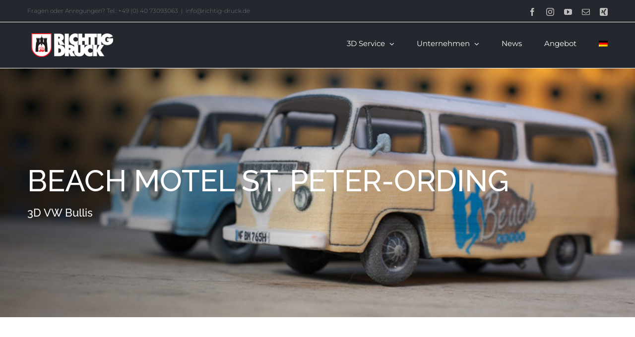

--- FILE ---
content_type: text/html; charset=UTF-8
request_url: https://richtig-druck.de/portfolio/beachmotel-stpeterording/
body_size: 15471
content:

<!DOCTYPE html>
<html class="avada-html-layout-wide avada-html-header-position-top" lang="de-DE" prefix="og: http://ogp.me/ns# fb: http://ogp.me/ns/fb#">
<head>
	<meta http-equiv="X-UA-Compatible" content="IE=edge" />
	<meta http-equiv="Content-Type" content="text/html; charset=utf-8"/>
	<meta name="viewport" content="width=device-width, initial-scale=1" />
	<meta name='robots' content='index, follow, max-image-preview:large, max-snippet:-1, max-video-preview:-1' />
<link rel="alternate" hreflang="de" href="https://richtig-druck.de/portfolio/beachmotel-stpeterording/" />
<link rel="alternate" hreflang="x-default" href="https://richtig-druck.de/portfolio/beachmotel-stpeterording/" />

	<!-- This site is optimized with the Yoast SEO plugin v19.9 - https://yoast.com/wordpress/plugins/seo/ -->
	<title>Beach Motel St. Peter-Ording - 3D Druck Hamburg - Richtig Druck</title>
	<meta name="description" content="Dein VW Bully auf Händen tragen.Genau das wollte das Beach Motel St. Peter-Ording. Alle Mitarbeiter als 3D-Figur und dann die 3D-Bullys gescannt &amp; gedruckt." />
	<link rel="canonical" href="https://richtig-druck.de/portfolio/beachmotel-stpeterording/" />
	<meta property="og:locale" content="de_DE" />
	<meta property="og:type" content="article" />
	<meta property="og:title" content="Beach Motel St. Peter-Ording - 3D Druck Hamburg - Richtig Druck" />
	<meta property="og:description" content="Dein VW Bully auf Händen tragen.Genau das wollte das Beach Motel St. Peter-Ording. Alle Mitarbeiter als 3D-Figur und dann die 3D-Bullys gescannt &amp; gedruckt." />
	<meta property="og:url" content="https://richtig-druck.de/portfolio/beachmotel-stpeterording/" />
	<meta property="og:site_name" content="3D Druck Hamburg - Richtig Druck" />
	<meta property="article:modified_time" content="2016-11-09T17:19:29+00:00" />
	<meta property="og:image" content="https://richtig-druck.de/wp-content/uploads/2016/06/BM1.jpg" />
	<meta property="og:image:width" content="800" />
	<meta property="og:image:height" content="541" />
	<meta property="og:image:type" content="image/jpeg" />
	<meta name="twitter:card" content="summary_large_image" />
	<script type="application/ld+json" class="yoast-schema-graph">{"@context":"https://schema.org","@graph":[{"@type":"WebPage","@id":"https://richtig-druck.de/portfolio/beachmotel-stpeterording/","url":"https://richtig-druck.de/portfolio/beachmotel-stpeterording/","name":"Beach Motel St. Peter-Ording - 3D Druck Hamburg - Richtig Druck","isPartOf":{"@id":"https://richtig-druck.de/#website"},"primaryImageOfPage":{"@id":"https://richtig-druck.de/portfolio/beachmotel-stpeterording/#primaryimage"},"image":{"@id":"https://richtig-druck.de/portfolio/beachmotel-stpeterording/#primaryimage"},"thumbnailUrl":"https://richtig-druck.de/wp-content/uploads/2016/06/BM1.jpg","datePublished":"2015-02-13T11:39:15+00:00","dateModified":"2016-11-09T17:19:29+00:00","description":"Dein VW Bully auf Händen tragen.Genau das wollte das Beach Motel St. Peter-Ording. Alle Mitarbeiter als 3D-Figur und dann die 3D-Bullys gescannt & gedruckt.","breadcrumb":{"@id":"https://richtig-druck.de/portfolio/beachmotel-stpeterording/#breadcrumb"},"inLanguage":"de","potentialAction":[{"@type":"ReadAction","target":["https://richtig-druck.de/portfolio/beachmotel-stpeterording/"]}]},{"@type":"ImageObject","inLanguage":"de","@id":"https://richtig-druck.de/portfolio/beachmotel-stpeterording/#primaryimage","url":"https://richtig-druck.de/wp-content/uploads/2016/06/BM1.jpg","contentUrl":"https://richtig-druck.de/wp-content/uploads/2016/06/BM1.jpg","width":800,"height":541,"caption":"Beach Motel St. Peter-Ording"},{"@type":"BreadcrumbList","@id":"https://richtig-druck.de/portfolio/beachmotel-stpeterording/#breadcrumb","itemListElement":[{"@type":"ListItem","position":1,"name":"Startseite","item":"https://richtig-druck.de/"},{"@type":"ListItem","position":2,"name":"Portfolio","item":"https://richtig-druck.de/portfolio/"},{"@type":"ListItem","position":3,"name":"Beach Motel St. Peter-Ording"}]},{"@type":"WebSite","@id":"https://richtig-druck.de/#website","url":"https://richtig-druck.de/","name":"3D Druck Hamburg - Richtig Druck","description":"3D Experten aus Hamburg","potentialAction":[{"@type":"SearchAction","target":{"@type":"EntryPoint","urlTemplate":"https://richtig-druck.de/?s={search_term_string}"},"query-input":"required name=search_term_string"}],"inLanguage":"de"}]}</script>
	<!-- / Yoast SEO plugin. -->


<link rel="alternate" type="application/rss+xml" title="3D Druck Hamburg - Richtig Druck &raquo; Feed" href="https://richtig-druck.de/feed/" />
<link rel="alternate" type="application/rss+xml" title="3D Druck Hamburg - Richtig Druck &raquo; Kommentar-Feed" href="https://richtig-druck.de/comments/feed/" />
		
		
		
				<link rel="alternate" type="application/rss+xml" title="3D Druck Hamburg - Richtig Druck &raquo; Beach Motel St. Peter-Ording-Kommentar-Feed" href="https://richtig-druck.de/portfolio/beachmotel-stpeterording/feed/" />

		<meta property="og:title" content="Beach Motel St. Peter-Ording"/>
		<meta property="og:type" content="article"/>
		<meta property="og:url" content="https://richtig-druck.de/portfolio/beachmotel-stpeterording/"/>
		<meta property="og:site_name" content="3D Druck Hamburg - Richtig Druck"/>
		<meta property="og:description" content="Dein Bully auf Händen tragen. Genau das wollte das Beach Motel aus Sankt Peter Ording.
Nachdem wir die komplette Crew eingescannt und 3D gedruckt haben, wollten wir noch einen Schritt weitergehen und den Moteleigenen Beachbully Einscannen und 3D drucken. Nach einigen Tagen war das 3D Model fertig und kann nun in der Glasvitrine an der"/>

									<meta property="og:image" content="https://richtig-druck.de/wp-content/uploads/2016/06/BM1.jpg"/>
							<script type="text/javascript">
window._wpemojiSettings = {"baseUrl":"https:\/\/s.w.org\/images\/core\/emoji\/14.0.0\/72x72\/","ext":".png","svgUrl":"https:\/\/s.w.org\/images\/core\/emoji\/14.0.0\/svg\/","svgExt":".svg","source":{"concatemoji":"https:\/\/richtig-druck.de\/wp-includes\/js\/wp-emoji-release.min.js?ver=6.1.9"}};
/*! This file is auto-generated */
!function(e,a,t){var n,r,o,i=a.createElement("canvas"),p=i.getContext&&i.getContext("2d");function s(e,t){var a=String.fromCharCode,e=(p.clearRect(0,0,i.width,i.height),p.fillText(a.apply(this,e),0,0),i.toDataURL());return p.clearRect(0,0,i.width,i.height),p.fillText(a.apply(this,t),0,0),e===i.toDataURL()}function c(e){var t=a.createElement("script");t.src=e,t.defer=t.type="text/javascript",a.getElementsByTagName("head")[0].appendChild(t)}for(o=Array("flag","emoji"),t.supports={everything:!0,everythingExceptFlag:!0},r=0;r<o.length;r++)t.supports[o[r]]=function(e){if(p&&p.fillText)switch(p.textBaseline="top",p.font="600 32px Arial",e){case"flag":return s([127987,65039,8205,9895,65039],[127987,65039,8203,9895,65039])?!1:!s([55356,56826,55356,56819],[55356,56826,8203,55356,56819])&&!s([55356,57332,56128,56423,56128,56418,56128,56421,56128,56430,56128,56423,56128,56447],[55356,57332,8203,56128,56423,8203,56128,56418,8203,56128,56421,8203,56128,56430,8203,56128,56423,8203,56128,56447]);case"emoji":return!s([129777,127995,8205,129778,127999],[129777,127995,8203,129778,127999])}return!1}(o[r]),t.supports.everything=t.supports.everything&&t.supports[o[r]],"flag"!==o[r]&&(t.supports.everythingExceptFlag=t.supports.everythingExceptFlag&&t.supports[o[r]]);t.supports.everythingExceptFlag=t.supports.everythingExceptFlag&&!t.supports.flag,t.DOMReady=!1,t.readyCallback=function(){t.DOMReady=!0},t.supports.everything||(n=function(){t.readyCallback()},a.addEventListener?(a.addEventListener("DOMContentLoaded",n,!1),e.addEventListener("load",n,!1)):(e.attachEvent("onload",n),a.attachEvent("onreadystatechange",function(){"complete"===a.readyState&&t.readyCallback()})),(e=t.source||{}).concatemoji?c(e.concatemoji):e.wpemoji&&e.twemoji&&(c(e.twemoji),c(e.wpemoji)))}(window,document,window._wpemojiSettings);
</script>
<style type="text/css">
img.wp-smiley,
img.emoji {
	display: inline !important;
	border: none !important;
	box-shadow: none !important;
	height: 1em !important;
	width: 1em !important;
	margin: 0 0.07em !important;
	vertical-align: -0.1em !important;
	background: none !important;
	padding: 0 !important;
}
</style>
	<link rel='stylesheet' id='classic-theme-styles-css' href='https://richtig-druck.de/wp-includes/css/classic-themes.min.css?ver=1' type='text/css' media='all' />
<style id='global-styles-inline-css' type='text/css'>
body{--wp--preset--color--black: #000000;--wp--preset--color--cyan-bluish-gray: #abb8c3;--wp--preset--color--white: #ffffff;--wp--preset--color--pale-pink: #f78da7;--wp--preset--color--vivid-red: #cf2e2e;--wp--preset--color--luminous-vivid-orange: #ff6900;--wp--preset--color--luminous-vivid-amber: #fcb900;--wp--preset--color--light-green-cyan: #7bdcb5;--wp--preset--color--vivid-green-cyan: #00d084;--wp--preset--color--pale-cyan-blue: #8ed1fc;--wp--preset--color--vivid-cyan-blue: #0693e3;--wp--preset--color--vivid-purple: #9b51e0;--wp--preset--gradient--vivid-cyan-blue-to-vivid-purple: linear-gradient(135deg,rgba(6,147,227,1) 0%,rgb(155,81,224) 100%);--wp--preset--gradient--light-green-cyan-to-vivid-green-cyan: linear-gradient(135deg,rgb(122,220,180) 0%,rgb(0,208,130) 100%);--wp--preset--gradient--luminous-vivid-amber-to-luminous-vivid-orange: linear-gradient(135deg,rgba(252,185,0,1) 0%,rgba(255,105,0,1) 100%);--wp--preset--gradient--luminous-vivid-orange-to-vivid-red: linear-gradient(135deg,rgba(255,105,0,1) 0%,rgb(207,46,46) 100%);--wp--preset--gradient--very-light-gray-to-cyan-bluish-gray: linear-gradient(135deg,rgb(238,238,238) 0%,rgb(169,184,195) 100%);--wp--preset--gradient--cool-to-warm-spectrum: linear-gradient(135deg,rgb(74,234,220) 0%,rgb(151,120,209) 20%,rgb(207,42,186) 40%,rgb(238,44,130) 60%,rgb(251,105,98) 80%,rgb(254,248,76) 100%);--wp--preset--gradient--blush-light-purple: linear-gradient(135deg,rgb(255,206,236) 0%,rgb(152,150,240) 100%);--wp--preset--gradient--blush-bordeaux: linear-gradient(135deg,rgb(254,205,165) 0%,rgb(254,45,45) 50%,rgb(107,0,62) 100%);--wp--preset--gradient--luminous-dusk: linear-gradient(135deg,rgb(255,203,112) 0%,rgb(199,81,192) 50%,rgb(65,88,208) 100%);--wp--preset--gradient--pale-ocean: linear-gradient(135deg,rgb(255,245,203) 0%,rgb(182,227,212) 50%,rgb(51,167,181) 100%);--wp--preset--gradient--electric-grass: linear-gradient(135deg,rgb(202,248,128) 0%,rgb(113,206,126) 100%);--wp--preset--gradient--midnight: linear-gradient(135deg,rgb(2,3,129) 0%,rgb(40,116,252) 100%);--wp--preset--duotone--dark-grayscale: url('#wp-duotone-dark-grayscale');--wp--preset--duotone--grayscale: url('#wp-duotone-grayscale');--wp--preset--duotone--purple-yellow: url('#wp-duotone-purple-yellow');--wp--preset--duotone--blue-red: url('#wp-duotone-blue-red');--wp--preset--duotone--midnight: url('#wp-duotone-midnight');--wp--preset--duotone--magenta-yellow: url('#wp-duotone-magenta-yellow');--wp--preset--duotone--purple-green: url('#wp-duotone-purple-green');--wp--preset--duotone--blue-orange: url('#wp-duotone-blue-orange');--wp--preset--font-size--small: 11.25px;--wp--preset--font-size--medium: 20px;--wp--preset--font-size--large: 22.5px;--wp--preset--font-size--x-large: 42px;--wp--preset--font-size--normal: 15px;--wp--preset--font-size--xlarge: 30px;--wp--preset--font-size--huge: 45px;--wp--preset--spacing--20: 0.44rem;--wp--preset--spacing--30: 0.67rem;--wp--preset--spacing--40: 1rem;--wp--preset--spacing--50: 1.5rem;--wp--preset--spacing--60: 2.25rem;--wp--preset--spacing--70: 3.38rem;--wp--preset--spacing--80: 5.06rem;}:where(.is-layout-flex){gap: 0.5em;}body .is-layout-flow > .alignleft{float: left;margin-inline-start: 0;margin-inline-end: 2em;}body .is-layout-flow > .alignright{float: right;margin-inline-start: 2em;margin-inline-end: 0;}body .is-layout-flow > .aligncenter{margin-left: auto !important;margin-right: auto !important;}body .is-layout-constrained > .alignleft{float: left;margin-inline-start: 0;margin-inline-end: 2em;}body .is-layout-constrained > .alignright{float: right;margin-inline-start: 2em;margin-inline-end: 0;}body .is-layout-constrained > .aligncenter{margin-left: auto !important;margin-right: auto !important;}body .is-layout-constrained > :where(:not(.alignleft):not(.alignright):not(.alignfull)){max-width: var(--wp--style--global--content-size);margin-left: auto !important;margin-right: auto !important;}body .is-layout-constrained > .alignwide{max-width: var(--wp--style--global--wide-size);}body .is-layout-flex{display: flex;}body .is-layout-flex{flex-wrap: wrap;align-items: center;}body .is-layout-flex > *{margin: 0;}:where(.wp-block-columns.is-layout-flex){gap: 2em;}.has-black-color{color: var(--wp--preset--color--black) !important;}.has-cyan-bluish-gray-color{color: var(--wp--preset--color--cyan-bluish-gray) !important;}.has-white-color{color: var(--wp--preset--color--white) !important;}.has-pale-pink-color{color: var(--wp--preset--color--pale-pink) !important;}.has-vivid-red-color{color: var(--wp--preset--color--vivid-red) !important;}.has-luminous-vivid-orange-color{color: var(--wp--preset--color--luminous-vivid-orange) !important;}.has-luminous-vivid-amber-color{color: var(--wp--preset--color--luminous-vivid-amber) !important;}.has-light-green-cyan-color{color: var(--wp--preset--color--light-green-cyan) !important;}.has-vivid-green-cyan-color{color: var(--wp--preset--color--vivid-green-cyan) !important;}.has-pale-cyan-blue-color{color: var(--wp--preset--color--pale-cyan-blue) !important;}.has-vivid-cyan-blue-color{color: var(--wp--preset--color--vivid-cyan-blue) !important;}.has-vivid-purple-color{color: var(--wp--preset--color--vivid-purple) !important;}.has-black-background-color{background-color: var(--wp--preset--color--black) !important;}.has-cyan-bluish-gray-background-color{background-color: var(--wp--preset--color--cyan-bluish-gray) !important;}.has-white-background-color{background-color: var(--wp--preset--color--white) !important;}.has-pale-pink-background-color{background-color: var(--wp--preset--color--pale-pink) !important;}.has-vivid-red-background-color{background-color: var(--wp--preset--color--vivid-red) !important;}.has-luminous-vivid-orange-background-color{background-color: var(--wp--preset--color--luminous-vivid-orange) !important;}.has-luminous-vivid-amber-background-color{background-color: var(--wp--preset--color--luminous-vivid-amber) !important;}.has-light-green-cyan-background-color{background-color: var(--wp--preset--color--light-green-cyan) !important;}.has-vivid-green-cyan-background-color{background-color: var(--wp--preset--color--vivid-green-cyan) !important;}.has-pale-cyan-blue-background-color{background-color: var(--wp--preset--color--pale-cyan-blue) !important;}.has-vivid-cyan-blue-background-color{background-color: var(--wp--preset--color--vivid-cyan-blue) !important;}.has-vivid-purple-background-color{background-color: var(--wp--preset--color--vivid-purple) !important;}.has-black-border-color{border-color: var(--wp--preset--color--black) !important;}.has-cyan-bluish-gray-border-color{border-color: var(--wp--preset--color--cyan-bluish-gray) !important;}.has-white-border-color{border-color: var(--wp--preset--color--white) !important;}.has-pale-pink-border-color{border-color: var(--wp--preset--color--pale-pink) !important;}.has-vivid-red-border-color{border-color: var(--wp--preset--color--vivid-red) !important;}.has-luminous-vivid-orange-border-color{border-color: var(--wp--preset--color--luminous-vivid-orange) !important;}.has-luminous-vivid-amber-border-color{border-color: var(--wp--preset--color--luminous-vivid-amber) !important;}.has-light-green-cyan-border-color{border-color: var(--wp--preset--color--light-green-cyan) !important;}.has-vivid-green-cyan-border-color{border-color: var(--wp--preset--color--vivid-green-cyan) !important;}.has-pale-cyan-blue-border-color{border-color: var(--wp--preset--color--pale-cyan-blue) !important;}.has-vivid-cyan-blue-border-color{border-color: var(--wp--preset--color--vivid-cyan-blue) !important;}.has-vivid-purple-border-color{border-color: var(--wp--preset--color--vivid-purple) !important;}.has-vivid-cyan-blue-to-vivid-purple-gradient-background{background: var(--wp--preset--gradient--vivid-cyan-blue-to-vivid-purple) !important;}.has-light-green-cyan-to-vivid-green-cyan-gradient-background{background: var(--wp--preset--gradient--light-green-cyan-to-vivid-green-cyan) !important;}.has-luminous-vivid-amber-to-luminous-vivid-orange-gradient-background{background: var(--wp--preset--gradient--luminous-vivid-amber-to-luminous-vivid-orange) !important;}.has-luminous-vivid-orange-to-vivid-red-gradient-background{background: var(--wp--preset--gradient--luminous-vivid-orange-to-vivid-red) !important;}.has-very-light-gray-to-cyan-bluish-gray-gradient-background{background: var(--wp--preset--gradient--very-light-gray-to-cyan-bluish-gray) !important;}.has-cool-to-warm-spectrum-gradient-background{background: var(--wp--preset--gradient--cool-to-warm-spectrum) !important;}.has-blush-light-purple-gradient-background{background: var(--wp--preset--gradient--blush-light-purple) !important;}.has-blush-bordeaux-gradient-background{background: var(--wp--preset--gradient--blush-bordeaux) !important;}.has-luminous-dusk-gradient-background{background: var(--wp--preset--gradient--luminous-dusk) !important;}.has-pale-ocean-gradient-background{background: var(--wp--preset--gradient--pale-ocean) !important;}.has-electric-grass-gradient-background{background: var(--wp--preset--gradient--electric-grass) !important;}.has-midnight-gradient-background{background: var(--wp--preset--gradient--midnight) !important;}.has-small-font-size{font-size: var(--wp--preset--font-size--small) !important;}.has-medium-font-size{font-size: var(--wp--preset--font-size--medium) !important;}.has-large-font-size{font-size: var(--wp--preset--font-size--large) !important;}.has-x-large-font-size{font-size: var(--wp--preset--font-size--x-large) !important;}
.wp-block-navigation a:where(:not(.wp-element-button)){color: inherit;}
:where(.wp-block-columns.is-layout-flex){gap: 2em;}
.wp-block-pullquote{font-size: 1.5em;line-height: 1.6;}
</style>
<link rel='stylesheet' id='contact-form-7-css' href='https://richtig-druck.de/wp-content/plugins/contact-form-7/includes/css/styles.css?ver=5.6.4' type='text/css' media='all' />
<link rel='stylesheet' id='wpml-legacy-horizontal-list-0-css' href='//richtig-druck.de/wp-content/plugins/sitepress-multilingual-cms/templates/language-switchers/legacy-list-horizontal/style.min.css?ver=1' type='text/css' media='all' />
<style id='wpml-legacy-horizontal-list-0-inline-css' type='text/css'>
.wpml-ls-statics-shortcode_actions{background-color:#eeeeee;}.wpml-ls-statics-shortcode_actions, .wpml-ls-statics-shortcode_actions .wpml-ls-sub-menu, .wpml-ls-statics-shortcode_actions a {border-color:#cdcdcd;}.wpml-ls-statics-shortcode_actions a {color:#444444;background-color:#ffffff;}.wpml-ls-statics-shortcode_actions a:hover,.wpml-ls-statics-shortcode_actions a:focus {color:#000000;background-color:#eeeeee;}.wpml-ls-statics-shortcode_actions .wpml-ls-current-language>a {color:#444444;background-color:#ffffff;}.wpml-ls-statics-shortcode_actions .wpml-ls-current-language:hover>a, .wpml-ls-statics-shortcode_actions .wpml-ls-current-language>a:focus {color:#000000;background-color:#eeeeee;}
</style>
<link rel='stylesheet' id='wpml-menu-item-0-css' href='//richtig-druck.de/wp-content/plugins/sitepress-multilingual-cms/templates/language-switchers/menu-item/style.min.css?ver=1' type='text/css' media='all' />
<link rel='stylesheet' id='fusion-dynamic-css-css' href='https://richtig-druck.de/wp-content/uploads/fusion-styles/f76ea0c1a5f96a48d7367cc498f096f3.min.css?ver=3.8.2' type='text/css' media='all' />
<script type='text/javascript' src='https://richtig-druck.de/wp-includes/js/jquery/jquery.min.js?ver=3.6.1' id='jquery-core-js'></script>
<script type='text/javascript' src='https://richtig-druck.de/wp-includes/js/jquery/jquery-migrate.min.js?ver=3.3.2' id='jquery-migrate-js'></script>
<link rel="https://api.w.org/" href="https://richtig-druck.de/wp-json/" /><link rel="alternate" type="application/json" href="https://richtig-druck.de/wp-json/wp/v2/avada_portfolio/172" /><link rel="EditURI" type="application/rsd+xml" title="RSD" href="https://richtig-druck.de/xmlrpc.php?rsd" />
<link rel="wlwmanifest" type="application/wlwmanifest+xml" href="https://richtig-druck.de/wp-includes/wlwmanifest.xml" />
<meta name="generator" content="WordPress 6.1.9" />
<link rel='shortlink' href='https://richtig-druck.de/?p=172' />
<link rel="alternate" type="application/json+oembed" href="https://richtig-druck.de/wp-json/oembed/1.0/embed?url=https%3A%2F%2Frichtig-druck.de%2Fportfolio%2Fbeachmotel-stpeterording%2F" />
<link rel="alternate" type="text/xml+oembed" href="https://richtig-druck.de/wp-json/oembed/1.0/embed?url=https%3A%2F%2Frichtig-druck.de%2Fportfolio%2Fbeachmotel-stpeterording%2F&#038;format=xml" />
<meta name="generator" content="WPML ver:4.5.12 stt:1,3;" />
<style type="text/css" id="css-fb-visibility">@media screen and (max-width: 640px){.fusion-no-small-visibility{display:none !important;}body .sm-text-align-center{text-align:center !important;}body .sm-text-align-left{text-align:left !important;}body .sm-text-align-right{text-align:right !important;}body .sm-flex-align-center{justify-content:center !important;}body .sm-flex-align-flex-start{justify-content:flex-start !important;}body .sm-flex-align-flex-end{justify-content:flex-end !important;}body .sm-mx-auto{margin-left:auto !important;margin-right:auto !important;}body .sm-ml-auto{margin-left:auto !important;}body .sm-mr-auto{margin-right:auto !important;}body .fusion-absolute-position-small{position:absolute;top:auto;width:100%;}.awb-sticky.awb-sticky-small{ position: sticky; top: var(--awb-sticky-offset,0); }}@media screen and (min-width: 641px) and (max-width: 1024px){.fusion-no-medium-visibility{display:none !important;}body .md-text-align-center{text-align:center !important;}body .md-text-align-left{text-align:left !important;}body .md-text-align-right{text-align:right !important;}body .md-flex-align-center{justify-content:center !important;}body .md-flex-align-flex-start{justify-content:flex-start !important;}body .md-flex-align-flex-end{justify-content:flex-end !important;}body .md-mx-auto{margin-left:auto !important;margin-right:auto !important;}body .md-ml-auto{margin-left:auto !important;}body .md-mr-auto{margin-right:auto !important;}body .fusion-absolute-position-medium{position:absolute;top:auto;width:100%;}.awb-sticky.awb-sticky-medium{ position: sticky; top: var(--awb-sticky-offset,0); }}@media screen and (min-width: 1025px){.fusion-no-large-visibility{display:none !important;}body .lg-text-align-center{text-align:center !important;}body .lg-text-align-left{text-align:left !important;}body .lg-text-align-right{text-align:right !important;}body .lg-flex-align-center{justify-content:center !important;}body .lg-flex-align-flex-start{justify-content:flex-start !important;}body .lg-flex-align-flex-end{justify-content:flex-end !important;}body .lg-mx-auto{margin-left:auto !important;margin-right:auto !important;}body .lg-ml-auto{margin-left:auto !important;}body .lg-mr-auto{margin-right:auto !important;}body .fusion-absolute-position-large{position:absolute;top:auto;width:100%;}.awb-sticky.awb-sticky-large{ position: sticky; top: var(--awb-sticky-offset,0); }}</style>		<script type="text/javascript">
			var doc = document.documentElement;
			doc.setAttribute( 'data-useragent', navigator.userAgent );
		</script>
		<script>
  (function(i,s,o,g,r,a,m){i['GoogleAnalyticsObject']=r;i[r]=i[r]||function(){
  (i[r].q=i[r].q||[]).push(arguments)},i[r].l=1*new Date();a=s.createElement(o),
  m=s.getElementsByTagName(o)[0];a.async=1;a.src=g;m.parentNode.insertBefore(a,m)
  })(window,document,'script','https://www.google-analytics.com/analytics.js','ga');

  ga('create', 'UA-72466058-2', 'auto');
  ga('send', 'pageview');

</script>
	</head>

<body class="avada_portfolio-template-default single single-avada_portfolio postid-172 single-format-standard fusion-image-hovers fusion-pagination-sizing fusion-button_type-flat fusion-button_span-no fusion-button_gradient-linear avada-image-rollover-circle-yes avada-image-rollover-yes avada-image-rollover-direction-bottom fusion-body ltr fusion-sticky-header no-tablet-sticky-header no-mobile-sticky-header avada-has-rev-slider-styles fusion-disable-outline fusion-sub-menu-fade mobile-logo-pos-left layout-wide-mode avada-has-boxed-modal-shadow- layout-scroll-offset-full avada-has-zero-margin-offset-top fusion-top-header menu-text-align-left mobile-menu-design-modern fusion-show-pagination-text fusion-header-layout-v3 avada-responsive avada-footer-fx-none avada-menu-highlight-style-bar fusion-search-form-clean fusion-main-menu-search-overlay fusion-avatar-circle avada-sticky-shrinkage avada-dropdown-styles avada-blog-layout-large avada-blog-archive-layout-medium avada-header-shadow-no avada-menu-icon-position-left avada-has-megamenu-shadow avada-has-mainmenu-dropdown-divider avada-has-breadcrumb-mobile-hidden avada-has-titlebar-hide avada-has-pagination-padding avada-flyout-menu-direction-fade avada-ec-views-v1" data-awb-post-id="172">
	<svg xmlns="http://www.w3.org/2000/svg" viewBox="0 0 0 0" width="0" height="0" focusable="false" role="none" style="visibility: hidden; position: absolute; left: -9999px; overflow: hidden;" ><defs><filter id="wp-duotone-dark-grayscale"><feColorMatrix color-interpolation-filters="sRGB" type="matrix" values=" .299 .587 .114 0 0 .299 .587 .114 0 0 .299 .587 .114 0 0 .299 .587 .114 0 0 " /><feComponentTransfer color-interpolation-filters="sRGB" ><feFuncR type="table" tableValues="0 0.49803921568627" /><feFuncG type="table" tableValues="0 0.49803921568627" /><feFuncB type="table" tableValues="0 0.49803921568627" /><feFuncA type="table" tableValues="1 1" /></feComponentTransfer><feComposite in2="SourceGraphic" operator="in" /></filter></defs></svg><svg xmlns="http://www.w3.org/2000/svg" viewBox="0 0 0 0" width="0" height="0" focusable="false" role="none" style="visibility: hidden; position: absolute; left: -9999px; overflow: hidden;" ><defs><filter id="wp-duotone-grayscale"><feColorMatrix color-interpolation-filters="sRGB" type="matrix" values=" .299 .587 .114 0 0 .299 .587 .114 0 0 .299 .587 .114 0 0 .299 .587 .114 0 0 " /><feComponentTransfer color-interpolation-filters="sRGB" ><feFuncR type="table" tableValues="0 1" /><feFuncG type="table" tableValues="0 1" /><feFuncB type="table" tableValues="0 1" /><feFuncA type="table" tableValues="1 1" /></feComponentTransfer><feComposite in2="SourceGraphic" operator="in" /></filter></defs></svg><svg xmlns="http://www.w3.org/2000/svg" viewBox="0 0 0 0" width="0" height="0" focusable="false" role="none" style="visibility: hidden; position: absolute; left: -9999px; overflow: hidden;" ><defs><filter id="wp-duotone-purple-yellow"><feColorMatrix color-interpolation-filters="sRGB" type="matrix" values=" .299 .587 .114 0 0 .299 .587 .114 0 0 .299 .587 .114 0 0 .299 .587 .114 0 0 " /><feComponentTransfer color-interpolation-filters="sRGB" ><feFuncR type="table" tableValues="0.54901960784314 0.98823529411765" /><feFuncG type="table" tableValues="0 1" /><feFuncB type="table" tableValues="0.71764705882353 0.25490196078431" /><feFuncA type="table" tableValues="1 1" /></feComponentTransfer><feComposite in2="SourceGraphic" operator="in" /></filter></defs></svg><svg xmlns="http://www.w3.org/2000/svg" viewBox="0 0 0 0" width="0" height="0" focusable="false" role="none" style="visibility: hidden; position: absolute; left: -9999px; overflow: hidden;" ><defs><filter id="wp-duotone-blue-red"><feColorMatrix color-interpolation-filters="sRGB" type="matrix" values=" .299 .587 .114 0 0 .299 .587 .114 0 0 .299 .587 .114 0 0 .299 .587 .114 0 0 " /><feComponentTransfer color-interpolation-filters="sRGB" ><feFuncR type="table" tableValues="0 1" /><feFuncG type="table" tableValues="0 0.27843137254902" /><feFuncB type="table" tableValues="0.5921568627451 0.27843137254902" /><feFuncA type="table" tableValues="1 1" /></feComponentTransfer><feComposite in2="SourceGraphic" operator="in" /></filter></defs></svg><svg xmlns="http://www.w3.org/2000/svg" viewBox="0 0 0 0" width="0" height="0" focusable="false" role="none" style="visibility: hidden; position: absolute; left: -9999px; overflow: hidden;" ><defs><filter id="wp-duotone-midnight"><feColorMatrix color-interpolation-filters="sRGB" type="matrix" values=" .299 .587 .114 0 0 .299 .587 .114 0 0 .299 .587 .114 0 0 .299 .587 .114 0 0 " /><feComponentTransfer color-interpolation-filters="sRGB" ><feFuncR type="table" tableValues="0 0" /><feFuncG type="table" tableValues="0 0.64705882352941" /><feFuncB type="table" tableValues="0 1" /><feFuncA type="table" tableValues="1 1" /></feComponentTransfer><feComposite in2="SourceGraphic" operator="in" /></filter></defs></svg><svg xmlns="http://www.w3.org/2000/svg" viewBox="0 0 0 0" width="0" height="0" focusable="false" role="none" style="visibility: hidden; position: absolute; left: -9999px; overflow: hidden;" ><defs><filter id="wp-duotone-magenta-yellow"><feColorMatrix color-interpolation-filters="sRGB" type="matrix" values=" .299 .587 .114 0 0 .299 .587 .114 0 0 .299 .587 .114 0 0 .299 .587 .114 0 0 " /><feComponentTransfer color-interpolation-filters="sRGB" ><feFuncR type="table" tableValues="0.78039215686275 1" /><feFuncG type="table" tableValues="0 0.94901960784314" /><feFuncB type="table" tableValues="0.35294117647059 0.47058823529412" /><feFuncA type="table" tableValues="1 1" /></feComponentTransfer><feComposite in2="SourceGraphic" operator="in" /></filter></defs></svg><svg xmlns="http://www.w3.org/2000/svg" viewBox="0 0 0 0" width="0" height="0" focusable="false" role="none" style="visibility: hidden; position: absolute; left: -9999px; overflow: hidden;" ><defs><filter id="wp-duotone-purple-green"><feColorMatrix color-interpolation-filters="sRGB" type="matrix" values=" .299 .587 .114 0 0 .299 .587 .114 0 0 .299 .587 .114 0 0 .299 .587 .114 0 0 " /><feComponentTransfer color-interpolation-filters="sRGB" ><feFuncR type="table" tableValues="0.65098039215686 0.40392156862745" /><feFuncG type="table" tableValues="0 1" /><feFuncB type="table" tableValues="0.44705882352941 0.4" /><feFuncA type="table" tableValues="1 1" /></feComponentTransfer><feComposite in2="SourceGraphic" operator="in" /></filter></defs></svg><svg xmlns="http://www.w3.org/2000/svg" viewBox="0 0 0 0" width="0" height="0" focusable="false" role="none" style="visibility: hidden; position: absolute; left: -9999px; overflow: hidden;" ><defs><filter id="wp-duotone-blue-orange"><feColorMatrix color-interpolation-filters="sRGB" type="matrix" values=" .299 .587 .114 0 0 .299 .587 .114 0 0 .299 .587 .114 0 0 .299 .587 .114 0 0 " /><feComponentTransfer color-interpolation-filters="sRGB" ><feFuncR type="table" tableValues="0.098039215686275 1" /><feFuncG type="table" tableValues="0 0.66274509803922" /><feFuncB type="table" tableValues="0.84705882352941 0.41960784313725" /><feFuncA type="table" tableValues="1 1" /></feComponentTransfer><feComposite in2="SourceGraphic" operator="in" /></filter></defs></svg>	<a class="skip-link screen-reader-text" href="#content">Zum Inhalt springen</a>

	<div id="boxed-wrapper">
		<div class="fusion-sides-frame"></div>
		<div id="wrapper" class="fusion-wrapper">
			<div id="home" style="position:relative;top:-1px;"></div>
			
				
			<header class="fusion-header-wrapper">
				<div class="fusion-header-v3 fusion-logo-alignment fusion-logo-left fusion-sticky-menu-1 fusion-sticky-logo- fusion-mobile-logo-  fusion-mobile-menu-design-modern">
					
<div class="fusion-secondary-header">
	<div class="fusion-row">
					<div class="fusion-alignleft">
				<div class="fusion-contact-info"><span class="fusion-contact-info-phone-number">Fragen oder Anregungen? Tel.: +49 (0) 40 73093063</span><span class="fusion-header-separator">|</span><span class="fusion-contact-info-email-address"><a href="mailto:inf&#111;&#64;&#114;&#105;cht&#105;g&#45;d&#114;&#117;ck.&#100;&#101;">inf&#111;&#64;&#114;&#105;cht&#105;g&#45;d&#114;&#117;ck.&#100;&#101;</a></span></div>			</div>
							<div class="fusion-alignright">
				<div class="fusion-social-links-header"><div class="fusion-social-networks"><div class="fusion-social-networks-wrapper"><a  class="fusion-social-network-icon fusion-tooltip fusion-facebook awb-icon-facebook" style data-placement="bottom" data-title="Facebook" data-toggle="tooltip" title="Facebook" href="https://www.facebook.com/richtigdruck/?fref=ts" target="_blank" rel="noreferrer"><span class="screen-reader-text">Facebook</span></a><a  class="fusion-social-network-icon fusion-tooltip fusion-instagram awb-icon-instagram" style data-placement="bottom" data-title="Instagram" data-toggle="tooltip" title="Instagram" href="https://www.instagram.com/richtigdruck3d/" target="_blank" rel="noopener noreferrer"><span class="screen-reader-text">Instagram</span></a><a  class="fusion-social-network-icon fusion-tooltip fusion-youtube awb-icon-youtube" style data-placement="bottom" data-title="YouTube" data-toggle="tooltip" title="YouTube" href="https://www.youtube.com/channel/UC5gSjszSXEwtK2fm--wMujA" target="_blank" rel="noopener noreferrer"><span class="screen-reader-text">YouTube</span></a><a  class="fusion-social-network-icon fusion-tooltip fusion-mail awb-icon-mail" style data-placement="bottom" data-title="E-Mail" data-toggle="tooltip" title="E-Mail" href="mailto:&#105;&#110;f&#111;&#064;&#114;i&#099;h&#116;ig-&#100;&#114;u&#099;&#107;&#046;d&#101;" target="_self" rel="noopener noreferrer"><span class="screen-reader-text">E-Mail</span></a><a  class="fusion-social-network-icon fusion-tooltip fusion-xing awb-icon-xing" style data-placement="bottom" data-title="Xing" data-toggle="tooltip" title="Xing" href="https://www.xing.com/profile/Malte_Fuerstenberg/portfolio?sc_o=p2786_ns" target="_blank" rel="noopener noreferrer"><span class="screen-reader-text">Xing</span></a></div></div></div>			</div>
			</div>
</div>
<div class="fusion-header-sticky-height"></div>
<div class="fusion-header">
	<div class="fusion-row">
					<div class="fusion-logo" data-margin-top="21px" data-margin-bottom="21px" data-margin-left="0px" data-margin-right="0px">
			<a class="fusion-logo-link"  href="https://richtig-druck.de/" >

						<!-- standard logo -->
			<img src="https://richtig-druck.de/wp-content/uploads/2016/11/Menue_RD_Logo_177x50.png" srcset="https://richtig-druck.de/wp-content/uploads/2016/11/Menue_RD_Logo_177x50.png 1x" width="177" height="50" alt="3D Druck Hamburg &#8211; Richtig Druck Logo" data-retina_logo_url="" class="fusion-standard-logo" />

			
					</a>
		</div>		<nav class="fusion-main-menu" aria-label="Hauptmenü"><div class="fusion-overlay-search">		<form role="search" class="searchform fusion-search-form  fusion-search-form-clean" method="get" action="https://richtig-druck.de/">
			<div class="fusion-search-form-content">

				
				<div class="fusion-search-field search-field">
					<label><span class="screen-reader-text">Suche nach:</span>
													<input type="search" value="" name="s" class="s" placeholder="Suchen..." required aria-required="true" aria-label="Suchen..."/>
											</label>
				</div>
				<div class="fusion-search-button search-button">
					<input type="submit" class="fusion-search-submit searchsubmit" aria-label="Suche" value="&#xf002;" />
									</div>

				
			</div>


			
		<input type='hidden' name='lang' value='de' /></form>
		<div class="fusion-search-spacer"></div><a href="#" role="button" aria-label="Schließe die Suche" class="fusion-close-search"></a></div><ul id="menu-main-menu" class="fusion-menu"><li  id="menu-item-661"  class="menu-item menu-item-type-post_type menu-item-object-page menu-item-has-children menu-item-661 fusion-dropdown-menu"  data-item-id="661"><a  href="https://richtig-druck.de/3d-service/" class="fusion-bar-highlight"><span class="menu-text">3D Service</span> <span class="fusion-caret"><i class="fusion-dropdown-indicator" aria-hidden="true"></i></span></a><ul class="sub-menu"><li  id="menu-item-665"  class="menu-item menu-item-type-post_type menu-item-object-page menu-item-665 fusion-dropdown-submenu" ><a  href="https://richtig-druck.de/prototypen/" class="fusion-bar-highlight"><span>Prototypen</span></a></li><li  id="menu-item-666"  class="menu-item menu-item-type-post_type menu-item-object-page menu-item-666 fusion-dropdown-submenu" ><a  href="https://richtig-druck.de/3d-design/" class="fusion-bar-highlight"><span>3D Design</span></a></li><li  id="menu-item-668"  class="menu-item menu-item-type-post_type menu-item-object-page menu-item-668 fusion-dropdown-submenu" ><a  href="https://richtig-druck.de/drohnenscan/" class="fusion-bar-highlight"><span>Drohnenscan</span></a></li><li  id="menu-item-669"  class="menu-item menu-item-type-post_type menu-item-object-page menu-item-669 fusion-dropdown-submenu" ><a  href="https://richtig-druck.de/3d-figur/" class="fusion-bar-highlight"><span>3D Figur</span></a></li><li  id="menu-item-667"  class="menu-item menu-item-type-post_type menu-item-object-page menu-item-667 fusion-dropdown-submenu" ><a  href="https://richtig-druck.de/3d-farbdruck/" class="fusion-bar-highlight"><span>3D Farbdruck</span></a></li></ul></li><li  id="menu-item-662"  class="menu-item menu-item-type-post_type menu-item-object-page menu-item-has-children menu-item-662 fusion-dropdown-menu"  data-item-id="662"><a  href="https://richtig-druck.de/unternehmen/" class="fusion-bar-highlight"><span class="menu-text">Unternehmen</span> <span class="fusion-caret"><i class="fusion-dropdown-indicator" aria-hidden="true"></i></span></a><ul class="sub-menu"><li  id="menu-item-703"  class="menu-item menu-item-type-post_type menu-item-object-page menu-item-703 fusion-dropdown-submenu" ><a  href="https://richtig-druck.de/3d-druck/" class="fusion-bar-highlight"><span>3D Druck</span></a></li><li  id="menu-item-704"  class="menu-item menu-item-type-post_type menu-item-object-page menu-item-704 fusion-dropdown-submenu" ><a  href="https://richtig-druck.de/referenzen/" class="fusion-bar-highlight"><span>Referenzen</span></a></li></ul></li><li  id="menu-item-664"  class="menu-item menu-item-type-post_type menu-item-object-page menu-item-664"  data-item-id="664"><a  href="https://richtig-druck.de/news/" class="fusion-bar-highlight"><span class="menu-text">News</span></a></li><li  id="menu-item-670"  class="menu-item menu-item-type-post_type menu-item-object-page menu-item-670"  data-item-id="670"><a  href="https://richtig-druck.de/angebot/" class="fusion-bar-highlight"><span class="menu-text">Angebot</span></a></li><li  id="menu-item-wpml-ls-31-de"  class="menu-item-language menu-item-language-current menu-item wpml-ls-slot-31 wpml-ls-item wpml-ls-item-de wpml-ls-current-language wpml-ls-menu-item wpml-ls-first-item wpml-ls-last-item menu-item-type-wpml_ls_menu_item menu-item-object-wpml_ls_menu_item menu-item-wpml-ls-31-de"  data-classes="menu-item-language" data-item-id="wpml-ls-31-de"><a  href="https://richtig-druck.de/portfolio/beachmotel-stpeterording/" class="fusion-bar-highlight wpml-ls-link"><span class="menu-text"><img
            class="wpml-ls-flag"
            src="https://richtig-druck.de/wp-content/plugins/sitepress-multilingual-cms/res/flags/de.png"
            alt="Deutsch"
            width=18
            height=12
    /></span></a></li></ul></nav><nav class="fusion-main-menu fusion-sticky-menu" aria-label="Hauptmenü fixiert"><div class="fusion-overlay-search">		<form role="search" class="searchform fusion-search-form  fusion-search-form-clean" method="get" action="https://richtig-druck.de/">
			<div class="fusion-search-form-content">

				
				<div class="fusion-search-field search-field">
					<label><span class="screen-reader-text">Suche nach:</span>
													<input type="search" value="" name="s" class="s" placeholder="Suchen..." required aria-required="true" aria-label="Suchen..."/>
											</label>
				</div>
				<div class="fusion-search-button search-button">
					<input type="submit" class="fusion-search-submit searchsubmit" aria-label="Suche" value="&#xf002;" />
									</div>

				
			</div>


			
		<input type='hidden' name='lang' value='de' /></form>
		<div class="fusion-search-spacer"></div><a href="#" role="button" aria-label="Schließe die Suche" class="fusion-close-search"></a></div><ul id="menu-main-menu-1" class="fusion-menu"><li   class="menu-item menu-item-type-post_type menu-item-object-page menu-item-has-children menu-item-661 fusion-dropdown-menu"  data-item-id="661"><a  href="https://richtig-druck.de/3d-service/" class="fusion-bar-highlight"><span class="menu-text">3D Service</span> <span class="fusion-caret"><i class="fusion-dropdown-indicator" aria-hidden="true"></i></span></a><ul class="sub-menu"><li   class="menu-item menu-item-type-post_type menu-item-object-page menu-item-665 fusion-dropdown-submenu" ><a  href="https://richtig-druck.de/prototypen/" class="fusion-bar-highlight"><span>Prototypen</span></a></li><li   class="menu-item menu-item-type-post_type menu-item-object-page menu-item-666 fusion-dropdown-submenu" ><a  href="https://richtig-druck.de/3d-design/" class="fusion-bar-highlight"><span>3D Design</span></a></li><li   class="menu-item menu-item-type-post_type menu-item-object-page menu-item-668 fusion-dropdown-submenu" ><a  href="https://richtig-druck.de/drohnenscan/" class="fusion-bar-highlight"><span>Drohnenscan</span></a></li><li   class="menu-item menu-item-type-post_type menu-item-object-page menu-item-669 fusion-dropdown-submenu" ><a  href="https://richtig-druck.de/3d-figur/" class="fusion-bar-highlight"><span>3D Figur</span></a></li><li   class="menu-item menu-item-type-post_type menu-item-object-page menu-item-667 fusion-dropdown-submenu" ><a  href="https://richtig-druck.de/3d-farbdruck/" class="fusion-bar-highlight"><span>3D Farbdruck</span></a></li></ul></li><li   class="menu-item menu-item-type-post_type menu-item-object-page menu-item-has-children menu-item-662 fusion-dropdown-menu"  data-item-id="662"><a  href="https://richtig-druck.de/unternehmen/" class="fusion-bar-highlight"><span class="menu-text">Unternehmen</span> <span class="fusion-caret"><i class="fusion-dropdown-indicator" aria-hidden="true"></i></span></a><ul class="sub-menu"><li   class="menu-item menu-item-type-post_type menu-item-object-page menu-item-703 fusion-dropdown-submenu" ><a  href="https://richtig-druck.de/3d-druck/" class="fusion-bar-highlight"><span>3D Druck</span></a></li><li   class="menu-item menu-item-type-post_type menu-item-object-page menu-item-704 fusion-dropdown-submenu" ><a  href="https://richtig-druck.de/referenzen/" class="fusion-bar-highlight"><span>Referenzen</span></a></li></ul></li><li   class="menu-item menu-item-type-post_type menu-item-object-page menu-item-664"  data-item-id="664"><a  href="https://richtig-druck.de/news/" class="fusion-bar-highlight"><span class="menu-text">News</span></a></li><li   class="menu-item menu-item-type-post_type menu-item-object-page menu-item-670"  data-item-id="670"><a  href="https://richtig-druck.de/angebot/" class="fusion-bar-highlight"><span class="menu-text">Angebot</span></a></li><li   class="menu-item-language menu-item-language-current menu-item wpml-ls-slot-31 wpml-ls-item wpml-ls-item-de wpml-ls-current-language wpml-ls-menu-item wpml-ls-first-item wpml-ls-last-item menu-item-type-wpml_ls_menu_item menu-item-object-wpml_ls_menu_item menu-item-wpml-ls-31-de"  data-classes="menu-item-language" data-item-id="wpml-ls-31-de"><a  href="https://richtig-druck.de/portfolio/beachmotel-stpeterording/" class="fusion-bar-highlight wpml-ls-link"><span class="menu-text"><img
            class="wpml-ls-flag"
            src="https://richtig-druck.de/wp-content/plugins/sitepress-multilingual-cms/res/flags/de.png"
            alt="Deutsch"
            width=18
            height=12
    /></span></a></li></ul></nav>	<div class="fusion-mobile-menu-icons">
							<a href="#" class="fusion-icon awb-icon-bars" aria-label="Toggle mobile menu" aria-expanded="false"></a>
		
		
		
			</div>

<nav class="fusion-mobile-nav-holder fusion-mobile-menu-text-align-left" aria-label="Main Menu Mobile"></nav>

	<nav class="fusion-mobile-nav-holder fusion-mobile-menu-text-align-left fusion-mobile-sticky-nav-holder" aria-label="Main Menu Mobile Sticky"></nav>
					</div>
</div>
				</div>
				<div class="fusion-clearfix"></div>
			</header>
							
						<div id="sliders-container" class="fusion-slider-visibility">
			<div id="fusion-slider-30" data-id="30" class="fusion-slider-container fusion-slider-172 full-width-slider-container" style="height:700px;max-width:100%;">
	<style type="text/css">
		#fusion-slider-30 .flex-direction-nav a {width:63px;height:63px;line-height:63px;font-size:25px;}	</style>
	<div class="fusion-slider-loading">Loading...</div>
		<div class="tfs-slider flexslider main-flex full-width-slider" style="max-width:100%;--typography_sensitivity:1;" data-slider_width="100%" data-slider_height="700px" data-full_screen="0" data-parallax="1" data-nav_arrows="0" data-pagination_circles="0" data-autoplay="0" data-loop="0" data-animation="fade" data-slideshow_speed="7000" data-animation_speed="600" data-typo_sensitivity="1" data-typo_factor="1.5" data-orderby="date" data-order="DESC" data-nav_box_width="63px" data-nav_box_height="63px" data-nav_arrow_size="25px" data-slider_indicator="" data-slider_indicator_color="#ffffff" >
		<ul class="slides" style="max-width:100%;">
															<li class="slide-id-330" data-mute="yes" data-loop="yes" data-autoplay="yes">
					<div class="slide-content-container slide-content-left" style="display: none;">
						<div class="slide-content" style="">
															<div class="heading ">
									<div class="fusion-title-sc-wrapper" style="">
										<style type="text/css"></style><div class="fusion-title title fusion-title-1 fusion-sep-none fusion-title-text fusion-title-size-two" style="font-size:60px;margin-top:0px;margin-right:0px;margin-bottom:0px;margin-left:0px;"><h2 class="title-heading-left fusion-responsive-typography-calculated" style="margin:0;font-size:1em;color:#ffffff;--fontSize:60;line-height:1.2;">BEACH MOTEL ST. PETER-ORDING</h2></div>									</div>
								</div>
																						<div class="caption ">
									<div class="fusion-title-sc-wrapper" style="">
										<style type="text/css"></style><div class="fusion-title title fusion-title-2 fusion-sep-none fusion-title-text fusion-title-size-three" style="font-size:22px;margin-top:0px;margin-right:0px;margin-bottom:0px;margin-left:0px;"><h3 class="title-heading-left fusion-responsive-typography-calculated" style="margin:0;font-size:1em;color:#ffffff;--fontSize:22;--minFontSize:22px;line-height:1.2;">3D VW Bullis</h3></div>									</div>
								</div>
																						<div class="buttons" >
																										</div>
													</div>
					</div>
																									<div class="background background-image" style="background-image: url(https://richtig-druck.de/wp-content/uploads/2015/05/Referenzen_bM.jpg);max-width:100%;height:700px;filter: progid:DXImageTransform.Microsoft.AlphaImageLoader(src='https://richtig-druck.de/wp-content/uploads/2015/05/Referenzen_bM.jpg', sizingMethod='scale');" data-imgwidth="1950">
																							</div>
				</li>
					</ul>
	</div>
</div>
		</div>
				
				
			
			
						<main id="main" class="clearfix ">
				<div class="fusion-row" style="">
<div id="content" class="portfolio-full" style="width: 100%;">
	
			<div class="single-navigation clearfix">
			
											<a href="https://richtig-druck.de/portfolio/thomasipunkt/" rel="prev">Previous</a>
			
			
											<a href="https://richtig-druck.de/portfolio/merck/" rel="next">Next</a>
					</div>
	
					<article id="post-172" class="post-172 avada_portfolio type-avada_portfolio status-publish format-standard has-post-thumbnail hentry portfolio_category-commercial portfolio_category-industrial">

									<div class="fusion-flexslider flexslider fusion-post-slideshow post-slideshow fusion-flexslider-loading">
				<ul class="slides">
																					<li>
																																<a href="https://richtig-druck.de/wp-content/uploads/2016/06/BM1.jpg" data-rel="iLightbox[gallery172]" title="Beach Motel St. Peter-Ording" data-title="Beach Motel St. Peter-Ording" data-caption="">
										<span class="screen-reader-text">View Larger Image</span>
										<img width="800" height="541" src="https://richtig-druck.de/wp-content/uploads/2016/06/BM1.jpg" class="attachment-full size-full wp-post-image" alt="Beach Motel St. Peter-Ording" decoding="async" srcset="https://richtig-druck.de/wp-content/uploads/2016/06/BM1-200x135.jpg 200w, https://richtig-druck.de/wp-content/uploads/2016/06/BM1-400x271.jpg 400w, https://richtig-druck.de/wp-content/uploads/2016/06/BM1-600x406.jpg 600w, https://richtig-druck.de/wp-content/uploads/2016/06/BM1.jpg 800w" sizes="(max-width: 800px) 100vw, 800px" />									</a>
																					</li>
																																		<li>
																																				<a href="https://richtig-druck.de/wp-content/uploads/2016/06/BM2.jpg" data-rel="iLightbox[gallery172]" title="3D Druck" data-title="3D Druck" data-caption="">
											<span class="screen-reader-text">View Larger Image</span>
											<img width="800" height="541" src="https://richtig-druck.de/wp-content/uploads/2016/06/BM2.jpg" class="attachment-full size-full" alt="3D Druck" decoding="async" srcset="https://richtig-druck.de/wp-content/uploads/2016/06/BM2-200x135.jpg 200w, https://richtig-druck.de/wp-content/uploads/2016/06/BM2-400x271.jpg 400w, https://richtig-druck.de/wp-content/uploads/2016/06/BM2-600x406.jpg 600w, https://richtig-druck.de/wp-content/uploads/2016/06/BM2.jpg 800w" sizes="(max-width: 800px) 100vw, 800px" />										</a>
																								</li>
																																				<li>
																																				<a href="https://richtig-druck.de/wp-content/uploads/2016/06/BM3.jpg" data-rel="iLightbox[gallery172]" title="BM3" data-title="BM3" data-caption="">
											<span class="screen-reader-text">View Larger Image</span>
											<img width="800" height="541" src="https://richtig-druck.de/wp-content/uploads/2016/06/BM3.jpg" class="attachment-full size-full" alt="" decoding="async" srcset="https://richtig-druck.de/wp-content/uploads/2016/06/BM3-200x135.jpg 200w, https://richtig-druck.de/wp-content/uploads/2016/06/BM3-400x271.jpg 400w, https://richtig-druck.de/wp-content/uploads/2016/06/BM3-600x406.jpg 600w, https://richtig-druck.de/wp-content/uploads/2016/06/BM3.jpg 800w" sizes="(max-width: 800px) 100vw, 800px" />										</a>
																								</li>
																																				<li>
																																				<a href="https://richtig-druck.de/wp-content/uploads/2016/06/BM4.jpg" data-rel="iLightbox[gallery172]" title="BM4" data-title="BM4" data-caption="">
											<span class="screen-reader-text">View Larger Image</span>
											<img width="800" height="541" src="https://richtig-druck.de/wp-content/uploads/2016/06/BM4.jpg" class="attachment-full size-full" alt="" decoding="async" srcset="https://richtig-druck.de/wp-content/uploads/2016/06/BM4-200x135.jpg 200w, https://richtig-druck.de/wp-content/uploads/2016/06/BM4-400x271.jpg 400w, https://richtig-druck.de/wp-content/uploads/2016/06/BM4-600x406.jpg 600w, https://richtig-druck.de/wp-content/uploads/2016/06/BM4.jpg 800w" sizes="(max-width: 800px) 100vw, 800px" />										</a>
																								</li>
																																																	</ul>
			</div>
			
						<div class="project-content">
				<span class="entry-title rich-snippet-hidden">Beach Motel St. Peter-Ording</span><span class="vcard rich-snippet-hidden"><span class="fn"><a href="https://richtig-druck.de/author/max/" title="Beiträge von Max" rel="author">Max</a></span></span><span class="updated rich-snippet-hidden">2016-11-09T18:19:29+01:00</span>				<div class="project-description post-content" style=" width:100%;">
											<h3>Project Description</h3>										<p>Dein Bully auf Händen tragen. Genau das wollte das Beach Motel aus Sankt Peter Ording.<br />
Nachdem wir die komplette Crew eingescannt und 3D gedruckt haben, wollten wir noch einen Schritt weitergehen und den Moteleigenen Beachbully Einscannen und <a href="https://richtig-druck.de/3d-druck/">3D drucken</a>. Nach einigen Tagen war das 3D Model fertig und kann nun in der Glasvitrine an der Rezeption bestaunt werden.</p>
									</div>

							</div>

			<div class="portfolio-sep"></div>
															<section class="related-posts single-related-posts">
				<div class="fusion-title fusion-title-size-two sep-none fusion-sep-none" style="margin-top:0px;margin-bottom:30px;">
				<h2 class="title-heading-left" style="margin:0;">
					Ähnliche Projekte				</h2>
			</div>
			
	
	
	
					<div class="fusion-carousel fusion-carousel-title-below-image" data-imagesize="fixed" data-metacontent="yes" data-autoplay="yes" data-touchscroll="yes" data-columns="3" data-itemmargin="10px" data-itemwidth="180" data-scrollitems="1">
		<div class="fusion-carousel-positioner">
			<ul class="fusion-carousel-holder">
																							<li class="fusion-carousel-item">
						<div class="fusion-carousel-item-wrapper">
							<div  class="fusion-image-wrapper fusion-image-size-fixed" aria-haspopup="true">
					<img src="https://richtig-druck.de/wp-content/uploads/2016/06/LAMPUGA1-500x383.jpg" srcset="https://richtig-druck.de/wp-content/uploads/2016/06/LAMPUGA1-500x383.jpg 1x, https://richtig-druck.de/wp-content/uploads/2016/06/LAMPUGA1-500x383@2x.jpg 2x" width="500" height="383" alt="Lampuga" />
	<div class="fusion-rollover">
	<div class="fusion-rollover-content">

														<a class="fusion-rollover-link" href="https://richtig-druck.de/portfolio/lampuga/">Lampuga</a>
			
														
								
													<div class="fusion-rollover-sep"></div>
				
																		<a class="fusion-rollover-gallery" href="https://richtig-druck.de/wp-content/uploads/2016/06/LAMPUGA1.jpg" data-id="177" data-rel="iLightbox[gallery]" data-title="LAMPUGA1" data-caption="">
						Gallerie					</a>
														
		
								
								
		
						<a class="fusion-link-wrapper" href="https://richtig-druck.de/portfolio/lampuga/" aria-label="Lampuga"></a>
	</div>
</div>
</div>
																							<h4 class="fusion-carousel-title">
									<a class="fusion-related-posts-title-link" href="https://richtig-druck.de/portfolio/lampuga/" target="_self" title="Lampuga">Lampuga</a>
								</h4>

								<div class="fusion-carousel-meta">
									
									<span class="fusion-date">Februar 13th, 2015</span>

																			<span class="fusion-inline-sep">|</span>
										<span><a href="https://richtig-druck.de/portfolio/lampuga/#respond">0 Kommentare</a></span>
																	</div><!-- fusion-carousel-meta -->
													</div><!-- fusion-carousel-item-wrapper -->
					</li>
																			<li class="fusion-carousel-item">
						<div class="fusion-carousel-item-wrapper">
							<div  class="fusion-image-wrapper fusion-image-size-fixed" aria-haspopup="true">
					<img src="https://richtig-druck.de/wp-content/uploads/2016/06/YUNEEC1-500x383.jpg" srcset="https://richtig-druck.de/wp-content/uploads/2016/06/YUNEEC1-500x383.jpg 1x, https://richtig-druck.de/wp-content/uploads/2016/06/YUNEEC1-500x383@2x.jpg 2x" width="500" height="383" alt="Yuneec" />
	<div class="fusion-rollover">
	<div class="fusion-rollover-content">

														<a class="fusion-rollover-link" href="https://richtig-druck.de/portfolio/yuneec/">Yuneec</a>
			
														
								
													<div class="fusion-rollover-sep"></div>
				
																		<a class="fusion-rollover-gallery" href="https://richtig-druck.de/wp-content/uploads/2016/06/YUNEEC1.jpg" data-id="176" data-rel="iLightbox[gallery]" data-title="YUNEEC1" data-caption="">
						Gallerie					</a>
														
		
								
								
		
						<a class="fusion-link-wrapper" href="https://richtig-druck.de/portfolio/yuneec/" aria-label="Yuneec"></a>
	</div>
</div>
</div>
																							<h4 class="fusion-carousel-title">
									<a class="fusion-related-posts-title-link" href="https://richtig-druck.de/portfolio/yuneec/" target="_self" title="Yuneec">Yuneec</a>
								</h4>

								<div class="fusion-carousel-meta">
									
									<span class="fusion-date">Februar 13th, 2015</span>

																			<span class="fusion-inline-sep">|</span>
										<span><a href="https://richtig-druck.de/portfolio/yuneec/#respond">0 Kommentare</a></span>
																	</div><!-- fusion-carousel-meta -->
													</div><!-- fusion-carousel-item-wrapper -->
					</li>
																			<li class="fusion-carousel-item">
						<div class="fusion-carousel-item-wrapper">
							<div  class="fusion-image-wrapper fusion-image-size-fixed" aria-haspopup="true">
					<img src="https://richtig-druck.de/wp-content/uploads/2016/06/CITETEC1-500x383.jpg" srcset="https://richtig-druck.de/wp-content/uploads/2016/06/CITETEC1-500x383.jpg 1x, https://richtig-druck.de/wp-content/uploads/2016/06/CITETEC1-500x383@2x.jpg 2x" width="500" height="383" alt="CiteTec Kitebar" />
	<div class="fusion-rollover">
	<div class="fusion-rollover-content">

														<a class="fusion-rollover-link" href="https://richtig-druck.de/portfolio/citetec/">CiteTec Kitebar</a>
			
														
								
													<div class="fusion-rollover-sep"></div>
				
																		<a class="fusion-rollover-gallery" href="https://richtig-druck.de/wp-content/uploads/2016/06/CITETEC1.jpg" data-id="175" data-rel="iLightbox[gallery]" data-title="CITETEC1" data-caption="">
						Gallerie					</a>
														
		
								
								
		
						<a class="fusion-link-wrapper" href="https://richtig-druck.de/portfolio/citetec/" aria-label="CiteTec Kitebar"></a>
	</div>
</div>
</div>
																							<h4 class="fusion-carousel-title">
									<a class="fusion-related-posts-title-link" href="https://richtig-druck.de/portfolio/citetec/" target="_self" title="CiteTec Kitebar">CiteTec Kitebar</a>
								</h4>

								<div class="fusion-carousel-meta">
									
									<span class="fusion-date">Februar 13th, 2015</span>

																			<span class="fusion-inline-sep">|</span>
										<span><a href="https://richtig-druck.de/portfolio/citetec/#respond">0 Kommentare</a></span>
																	</div><!-- fusion-carousel-meta -->
													</div><!-- fusion-carousel-item-wrapper -->
					</li>
																			<li class="fusion-carousel-item">
						<div class="fusion-carousel-item-wrapper">
							<div  class="fusion-image-wrapper fusion-image-size-fixed" aria-haspopup="true">
					<img src="https://richtig-druck.de/wp-content/uploads/2016/06/LAMPE1-500x383.jpg" srcset="https://richtig-druck.de/wp-content/uploads/2016/06/LAMPE1-500x383.jpg 1x, https://richtig-druck.de/wp-content/uploads/2016/06/LAMPE1-500x383@2x.jpg 2x" width="500" height="383" alt="Firma Merck" />
	<div class="fusion-rollover">
	<div class="fusion-rollover-content">

														<a class="fusion-rollover-link" href="https://richtig-druck.de/portfolio/merck/">Firma Merck</a>
			
														
								
													<div class="fusion-rollover-sep"></div>
				
																		<a class="fusion-rollover-gallery" href="https://richtig-druck.de/wp-content/uploads/2016/06/LAMPE1.jpg" data-id="174" data-rel="iLightbox[gallery]" data-title="3D Lampe" data-caption="">
						Gallerie					</a>
														
		
								
								
		
						<a class="fusion-link-wrapper" href="https://richtig-druck.de/portfolio/merck/" aria-label="Firma Merck"></a>
	</div>
</div>
</div>
																							<h4 class="fusion-carousel-title">
									<a class="fusion-related-posts-title-link" href="https://richtig-druck.de/portfolio/merck/" target="_self" title="Firma Merck">Firma Merck</a>
								</h4>

								<div class="fusion-carousel-meta">
									
									<span class="fusion-date">Februar 13th, 2015</span>

																			<span class="fusion-inline-sep">|</span>
										<span><a href="https://richtig-druck.de/portfolio/merck/#respond">0 Kommentare</a></span>
																	</div><!-- fusion-carousel-meta -->
													</div><!-- fusion-carousel-item-wrapper -->
					</li>
																			<li class="fusion-carousel-item">
						<div class="fusion-carousel-item-wrapper">
							<div  class="fusion-image-wrapper fusion-image-size-fixed" aria-haspopup="true">
					<img src="https://richtig-druck.de/wp-content/uploads/2015/02/i1-500x383.jpg" srcset="https://richtig-druck.de/wp-content/uploads/2015/02/i1-500x383.jpg 1x, https://richtig-druck.de/wp-content/uploads/2015/02/i1-500x383@2x.jpg 2x" width="500" height="383" alt="Thomas iPunkt" />
	<div class="fusion-rollover">
	<div class="fusion-rollover-content">

														<a class="fusion-rollover-link" href="https://richtig-druck.de/portfolio/thomasipunkt/">Thomas iPunkt</a>
			
														
								
													<div class="fusion-rollover-sep"></div>
				
																		<a class="fusion-rollover-gallery" href="https://richtig-druck.de/wp-content/uploads/2015/02/i1.jpg" data-id="173" data-rel="iLightbox[gallery]" data-title="i1" data-caption="">
						Gallerie					</a>
														
		
								
								
		
						<a class="fusion-link-wrapper" href="https://richtig-druck.de/portfolio/thomasipunkt/" aria-label="Thomas iPunkt"></a>
	</div>
</div>
</div>
																							<h4 class="fusion-carousel-title">
									<a class="fusion-related-posts-title-link" href="https://richtig-druck.de/portfolio/thomasipunkt/" target="_self" title="Thomas iPunkt">Thomas iPunkt</a>
								</h4>

								<div class="fusion-carousel-meta">
									
									<span class="fusion-date">Februar 13th, 2015</span>

																			<span class="fusion-inline-sep">|</span>
										<span><a href="https://richtig-druck.de/portfolio/thomasipunkt/#respond">0 Kommentare</a></span>
																	</div><!-- fusion-carousel-meta -->
													</div><!-- fusion-carousel-item-wrapper -->
					</li>
							</ul><!-- fusion-carousel-holder -->
						
		</div><!-- fusion-carousel-positioner -->
	</div><!-- fusion-carousel -->
</section><!-- related-posts -->


																	</article>
	</div>
						
					</div>  <!-- fusion-row -->
				</main>  <!-- #main -->
				
				
								
					
		<div class="fusion-footer">
					
	<footer class="fusion-footer-widget-area fusion-widget-area">
		<div class="fusion-row">
			<div class="fusion-columns fusion-columns-2 fusion-widget-area">
				
																									<div class="fusion-column col-lg-6 col-md-6 col-sm-6">
							<section id="social_links-widget-2" class="fusion-footer-widget-column widget social_links">
		<div class="fusion-social-networks boxed-icons">

			<div class="fusion-social-networks-wrapper">
																												
						
																																			<a class="fusion-social-network-icon fusion-tooltip fusion-facebook awb-icon-facebook" href="https://www.facebook.com/richtigdruck/?fref=ts"  data-placement="top" data-title="Facebook" data-toggle="tooltip" data-original-title=""  title="Facebook" aria-label="Facebook" rel="noopener noreferrer" target="_blank" style="border-radius:50%;padding:12px;font-size:18px;color:#828c8e;background-color:#2b2e35;border-color:#2b2e35;"></a>
											
										
																				
						
																																			<a class="fusion-social-network-icon fusion-tooltip fusion-instagram awb-icon-instagram" href="https://www.instagram.com/richtigdruck3d/"  data-placement="top" data-title="Instagram" data-toggle="tooltip" data-original-title=""  title="Instagram" aria-label="Instagram" rel="noopener noreferrer" target="_blank" style="border-radius:50%;padding:12px;font-size:18px;color:#828c8e;background-color:#2b2e35;border-color:#2b2e35;"></a>
											
										
																				
						
																																			<a class="fusion-social-network-icon fusion-tooltip fusion-youtube awb-icon-youtube" href="https://www.youtube.com/channel/UC5gSjszSXEwtK2fm--wMujA"  data-placement="top" data-title="Youtube" data-toggle="tooltip" data-original-title=""  title="YouTube" aria-label="YouTube" rel="noopener noreferrer" target="_blank" style="border-radius:50%;padding:12px;font-size:18px;color:#828c8e;background-color:#2b2e35;border-color:#2b2e35;"></a>
											
										
																																																
						
																																			<a class="fusion-social-network-icon fusion-tooltip fusion-mail awb-icon-mail" href="mailto:&#109;ai&#108;t&#111;&#058;&#105;&#110;&#102;o&#064;&#114;&#105;&#099;h&#116;ig-&#100;&#114;&#117;&#099;&#107;&#046;&#100;&#101;"  data-placement="top" data-title="Mail" data-toggle="tooltip" data-original-title=""  title="Mail" aria-label="Mail" rel="noopener noreferrer" target="_blank" style="border-radius:50%;padding:12px;font-size:18px;color:#828c8e;background-color:#2b2e35;border-color:#2b2e35;"></a>
											
										
																				
						
																																			<a class="fusion-social-network-icon fusion-tooltip fusion-xing awb-icon-xing" href="https://www.xing.com/profile/Malte_Fuerstenberg/portfolio?sc_o=p2786_ns"  data-placement="top" data-title="Xing" data-toggle="tooltip" data-original-title=""  title="Xing" aria-label="Xing" rel="noopener noreferrer" target="_blank" style="border-radius:50%;padding:12px;font-size:18px;color:#828c8e;background-color:#2b2e35;border-color:#2b2e35;"></a>
											
										
				
			</div>
		</div>

		<div style="clear:both;"></div></section><section id="text-5" class="fusion-footer-widget-column widget widget_text">			<div class="textwidget"><p align="left"><font color="#FFFFFF">Telefon: Montag – Freitag | 09.00 – 18.00 Uhr<br>
+49 (0) 40 73093063</font></p></div>
		<div style="clear:both;"></div></section>																					</div>
																										<div class="fusion-column fusion-column-last col-lg-6 col-md-6 col-sm-6">
							<section id="text-4" class="fusion-footer-widget-column widget widget_text">			<div class="textwidget"><div class="fusion-alignright"><style>.fusion-body .fusion-button.button-1{border-color:rgba(255,255,255,.75);border-width:0px 0px 0px 0px;border-radius:0px 0px 0px 0px;background:#2b2e35;}.fusion-body .fusion-button.button-1 .fusion-button-text,.fusion-body .fusion-button.button-1 i,.fusion-body .fusion-button.button-1:hover .fusion-button-text,.fusion-body .fusion-button.button-1:hover i,.fusion-body .fusion-button.button-1:focus .fusion-button-text,.fusion-body .fusion-button.button-1:focus i,.fusion-body .fusion-button.button-1:active .fusion-button-text,.fusion-body .fusion-button.button-1:active i{color:#fff;}.fusion-body .fusion-button.button-1:hover,.fusion-body .fusion-button.button-1:active,.fusion-body .fusion-button.button-1:focus{border-color:#fff;border-width:0px 0px 0px 0px;background:#2f333a;}</style><a class="fusion-button button-flat button-large button-custom button-1 fusion-button-default-span fusion-button-default-type" target="_self" href="#" data-toggle="modal" data-target=".fusion-modal.contact" rel="noopener"><span class="fusion-button-text">Angebot einholen</span></a></div>



<div class="fusion-modal modal fade modal-1 contact" tabindex="-1" role="dialog" aria-labelledby="modal-heading-1" aria-hidden="true"><style type="text/css">.modal-1 .modal-header, .modal-1 .modal-footer{border-color:#31343c;}.modal-1 .close{color:#ffffff; opacity:0.35}</style><div class="modal-dialog modal-lg" role="document"><div class="modal-content fusion-modal-content" style="background-color:#373d4d"><div class="modal-header"><button class="close" type="button" data-dismiss="modal" aria-hidden="true" aria-label="Close">&times;</button><h3 class="modal-title" id="modal-heading-1" data-dismiss="modal" aria-hidden="true"></h3></div><div class="modal-body fusion-clearfix"><div class="fusion-builder-row fusion-row"><div class="fusion-layout-column fusion_builder_column fusion-builder-column-0 fusion_builder_column_2_5 2_5 fusion-two-fifth fusion-column-first" style="width:37.6%; margin-right: 4%;margin-top:0px;margin-bottom:20px;"><div class="fusion-column-wrapper fusion-flex-column-wrapper-legacy" style="background-position:left top;background-repeat:no-repeat;-webkit-background-size:cover;-moz-background-size:cover;-o-background-size:cover;background-size:cover;padding: 0px 0px 0px 0px;">

<div class="fusion-sep-clear"></div><div class="fusion-separator fusion-full-width-sep" style="margin-left: auto;margin-right: auto;margin-top:25px;margin-bottom:0px;width:100%;"></div><div class="fusion-sep-clear"></div>

<span class=" fusion-imageframe imageframe-none imageframe-1 hover-type-none"><img decoding="async" src="http://richtig-druck.de/wp-content/uploads/2016/07/RD_Logo_Menue_177x50.png" alt class="img-responsive"/></span>

<div class="fusion-sep-clear"></div><div class="fusion-separator fusion-full-width-sep" style="margin-left: auto;margin-right: auto;margin-top:25px;margin-bottom:0px;width:100%;"></div><div class="fusion-sep-clear"></div>

<span class=" fusion-imageframe imageframe-none imageframe-2 hover-type-none"><img decoding="async" src="http://richtig-druck.de/wp-content/uploads/2015/05/Referenzen_bM.jpg" alt class="img-responsive"/></span>

<div class="fusion-sep-clear"></div><div class="fusion-separator fusion-full-width-sep" style="margin-left: auto;margin-right: auto;margin-top:5px;margin-bottom:5px;width:100%;"></div><div class="fusion-sep-clear"></div>

<p style="color: #fff;">Wir freuen uns auf Ihre Anfrage und melden uns dann umgehend. Ihr RICHTIG DRUCK Team aus Hamburg
</p>
<div class="fusion-clearfix"></div></div></div>

<div class="fusion-layout-column fusion_builder_column fusion-builder-column-1 fusion_builder_column_3_5 3_5 fusion-three-fifth fusion-column-last" style="width:58.4%;margin-top:0px;margin-bottom:20px;"><div class="fusion-column-wrapper fusion-flex-column-wrapper-legacy" style="background-position:left top;background-repeat:no-repeat;-webkit-background-size:cover;-moz-background-size:cover;-o-background-size:cover;background-size:cover;padding: 0px 0px 0px 0px;">
<div role="form" class="wpcf7" id="wpcf7-f1102-p172-o1" lang="de-DE" dir="ltr">
<div class="screen-reader-response"><p role="status" aria-live="polite" aria-atomic="true"></p> <ul></ul></div>
<form action="/portfolio/beachmotel-stpeterording/#wpcf7-f1102-p172-o1" method="post" class="wpcf7-form init" novalidate="novalidate" data-status="init">
<div style="display: none;">
<input type="hidden" name="_wpcf7" value="1102" />
<input type="hidden" name="_wpcf7_version" value="5.6.4" />
<input type="hidden" name="_wpcf7_locale" value="de_DE" />
<input type="hidden" name="_wpcf7_unit_tag" value="wpcf7-f1102-p172-o1" />
<input type="hidden" name="_wpcf7_container_post" value="172" />
<input type="hidden" name="_wpcf7_posted_data_hash" value="" />
</div>
<p>Ihr Name (Pflichtfeld)<br />
    <span class="wpcf7-form-control-wrap" data-name="your-name"><input type="text" name="your-name" value="" size="40" class="wpcf7-form-control wpcf7-text wpcf7-validates-as-required" aria-required="true" aria-invalid="false" /></span> </p>
<p>Ihre E-Mail-Adresse (Pflichtfeld)<br />
    <span class="wpcf7-form-control-wrap" data-name="your-email"><input type="email" name="your-email" value="" size="40" class="wpcf7-form-control wpcf7-text wpcf7-email wpcf7-validates-as-required wpcf7-validates-as-email" aria-required="true" aria-invalid="false" /></span> </p>
<p>Betreff<br />
    <span class="wpcf7-form-control-wrap" data-name="your-subject"><input type="text" name="your-subject" value="" size="40" class="wpcf7-form-control wpcf7-text" aria-invalid="false" /></span> </p>
<p>Ihre Nachricht<br />
    <span class="wpcf7-form-control-wrap" data-name="your-message"><textarea name="your-message" cols="40" rows="10" class="wpcf7-form-control wpcf7-textarea" aria-invalid="false"></textarea></span> </p>
<p><input type="submit" value="Senden" class="wpcf7-form-control has-spinner wpcf7-submit" /></p>
<div class="fusion-alert alert custom alert-custom fusion-alert-center wpcf7-response-output alert-dismissable" role="alert" style="border-width:1px;"><div class="fusion-alert-content-wrapper"><span class="fusion-alert-content"></span></div><button type="button" class="close toggle-alert" data-dismiss="alert" aria-label="Close">&times;</button></div></form></div>
<div class="fusion-clearfix"></div></div></div></div></div></div></div></div></div>
		<div style="clear:both;"></div></section>																					</div>
																																													
				<div class="fusion-clearfix"></div>
			</div> <!-- fusion-columns -->
		</div> <!-- fusion-row -->
	</footer> <!-- fusion-footer-widget-area -->

	
	<footer id="footer" class="fusion-footer-copyright-area">
		<div class="fusion-row">
			<div class="fusion-copyright-content">

				<div class="fusion-copyright-notice">
		<div>
		<span style="line-height:30px !important;">©  <script>document.write(new Date().getFullYear());</script> RICHTIG DRUCK    |   All Rights Reserved  |  <a href="https://richtig-druck.de/agb/" >  Datenschutz </a>  |  <a href="https://richtig-druck.de/impressum/" >  Impressum </a></span>

<span style="float:right;color:#fff"><a href="mailto:info@richtig-druck.de" style="color:#fff;text-transform:uppercase;"><i class="fa fa-envelope-o"></i>  Kontaktieren Sie uns </a></span>	</div>
</div>

			</div> <!-- fusion-fusion-copyright-content -->
		</div> <!-- fusion-row -->
	</footer> <!-- #footer -->
		</div> <!-- fusion-footer -->

		
					<div class="fusion-sliding-bar-wrapper">
											</div>

												</div> <!-- wrapper -->
		</div> <!-- #boxed-wrapper -->
		<div class="fusion-top-frame"></div>
		<div class="fusion-bottom-frame"></div>
		<div class="fusion-boxed-shadow"></div>
		<a class="fusion-one-page-text-link fusion-page-load-link" tabindex="-1" href="#" aria-hidden="true">Page load link</a>

		<div class="avada-footer-scripts">
			<script type="text/javascript">var fusionNavIsCollapsed=function(e){var t,n;window.innerWidth<=e.getAttribute("data-breakpoint")?(e.classList.add("collapse-enabled"),e.classList.contains("expanded")||(e.setAttribute("aria-expanded","false"),window.dispatchEvent(new Event("fusion-mobile-menu-collapsed",{bubbles:!0,cancelable:!0}))),(n=e.querySelectorAll(".menu-item-has-children.expanded")).length&&n.forEach(function(e){e.querySelector(".fusion-open-nav-submenu").setAttribute("aria-expanded","false")})):(null!==e.querySelector(".menu-item-has-children.expanded .fusion-open-nav-submenu-on-click")&&e.querySelector(".menu-item-has-children.expanded .fusion-open-nav-submenu-on-click").click(),e.classList.remove("collapse-enabled"),e.setAttribute("aria-expanded","true"),null!==e.querySelector(".fusion-custom-menu")&&e.querySelector(".fusion-custom-menu").removeAttribute("style")),e.classList.add("no-wrapper-transition"),clearTimeout(t),t=setTimeout(()=>{e.classList.remove("no-wrapper-transition")},400),e.classList.remove("loading")},fusionRunNavIsCollapsed=function(){var e,t=document.querySelectorAll(".fusion-menu-element-wrapper");for(e=0;e<t.length;e++)fusionNavIsCollapsed(t[e])};function avadaGetScrollBarWidth(){var e,t,n,l=document.createElement("p");return l.style.width="100%",l.style.height="200px",(e=document.createElement("div")).style.position="absolute",e.style.top="0px",e.style.left="0px",e.style.visibility="hidden",e.style.width="200px",e.style.height="150px",e.style.overflow="hidden",e.appendChild(l),document.body.appendChild(e),t=l.offsetWidth,e.style.overflow="scroll",t==(n=l.offsetWidth)&&(n=e.clientWidth),document.body.removeChild(e),jQuery("html").hasClass("awb-scroll")&&10<t-n?10:t-n}fusionRunNavIsCollapsed(),window.addEventListener("fusion-resize-horizontal",fusionRunNavIsCollapsed);</script><link rel='stylesheet' id='wp-block-library-css' href='https://richtig-druck.de/wp-includes/css/dist/block-library/style.min.css?ver=6.1.9' type='text/css' media='all' />
<style id='wp-block-library-theme-inline-css' type='text/css'>
.wp-block-audio figcaption{color:#555;font-size:13px;text-align:center}.is-dark-theme .wp-block-audio figcaption{color:hsla(0,0%,100%,.65)}.wp-block-audio{margin:0 0 1em}.wp-block-code{border:1px solid #ccc;border-radius:4px;font-family:Menlo,Consolas,monaco,monospace;padding:.8em 1em}.wp-block-embed figcaption{color:#555;font-size:13px;text-align:center}.is-dark-theme .wp-block-embed figcaption{color:hsla(0,0%,100%,.65)}.wp-block-embed{margin:0 0 1em}.blocks-gallery-caption{color:#555;font-size:13px;text-align:center}.is-dark-theme .blocks-gallery-caption{color:hsla(0,0%,100%,.65)}.wp-block-image figcaption{color:#555;font-size:13px;text-align:center}.is-dark-theme .wp-block-image figcaption{color:hsla(0,0%,100%,.65)}.wp-block-image{margin:0 0 1em}.wp-block-pullquote{border-top:4px solid;border-bottom:4px solid;margin-bottom:1.75em;color:currentColor}.wp-block-pullquote__citation,.wp-block-pullquote cite,.wp-block-pullquote footer{color:currentColor;text-transform:uppercase;font-size:.8125em;font-style:normal}.wp-block-quote{border-left:.25em solid;margin:0 0 1.75em;padding-left:1em}.wp-block-quote cite,.wp-block-quote footer{color:currentColor;font-size:.8125em;position:relative;font-style:normal}.wp-block-quote.has-text-align-right{border-left:none;border-right:.25em solid;padding-left:0;padding-right:1em}.wp-block-quote.has-text-align-center{border:none;padding-left:0}.wp-block-quote.is-large,.wp-block-quote.is-style-large,.wp-block-quote.is-style-plain{border:none}.wp-block-search .wp-block-search__label{font-weight:700}.wp-block-search__button{border:1px solid #ccc;padding:.375em .625em}:where(.wp-block-group.has-background){padding:1.25em 2.375em}.wp-block-separator.has-css-opacity{opacity:.4}.wp-block-separator{border:none;border-bottom:2px solid;margin-left:auto;margin-right:auto}.wp-block-separator.has-alpha-channel-opacity{opacity:1}.wp-block-separator:not(.is-style-wide):not(.is-style-dots){width:100px}.wp-block-separator.has-background:not(.is-style-dots){border-bottom:none;height:1px}.wp-block-separator.has-background:not(.is-style-wide):not(.is-style-dots){height:2px}.wp-block-table{margin:"0 0 1em 0"}.wp-block-table thead{border-bottom:3px solid}.wp-block-table tfoot{border-top:3px solid}.wp-block-table td,.wp-block-table th{word-break:normal}.wp-block-table figcaption{color:#555;font-size:13px;text-align:center}.is-dark-theme .wp-block-table figcaption{color:hsla(0,0%,100%,.65)}.wp-block-video figcaption{color:#555;font-size:13px;text-align:center}.is-dark-theme .wp-block-video figcaption{color:hsla(0,0%,100%,.65)}.wp-block-video{margin:0 0 1em}.wp-block-template-part.has-background{padding:1.25em 2.375em;margin-top:0;margin-bottom:0}
</style>
<script type='text/javascript' src='https://richtig-druck.de/wp-content/plugins/contact-form-7/includes/swv/js/index.js?ver=5.6.4' id='swv-js'></script>
<script type='text/javascript' id='contact-form-7-js-extra'>
/* <![CDATA[ */
var wpcf7 = {"api":{"root":"https:\/\/richtig-druck.de\/wp-json\/","namespace":"contact-form-7\/v1"}};
/* ]]> */
</script>
<script type='text/javascript' src='https://richtig-druck.de/wp-content/plugins/contact-form-7/includes/js/index.js?ver=5.6.4' id='contact-form-7-js'></script>
<script type='text/javascript' src='https://richtig-druck.de/wp-content/uploads/fusion-scripts/cac07bd3fc1ec6ce1cc5d545cbcdf4a7.min.js?ver=3.8.2' id='fusion-scripts-js'></script>
				<script type="text/javascript">
				jQuery( document ).ready( function() {
					var ajaxurl = 'https://richtig-druck.de/wp-admin/admin-ajax.php';
					if ( 0 < jQuery( '.fusion-login-nonce' ).length ) {
						jQuery.get( ajaxurl, { 'action': 'fusion_login_nonce' }, function( response ) {
							jQuery( '.fusion-login-nonce' ).html( response );
						});
					}
				});
								</script>
						</div>

			<section class="to-top-container to-top-right" aria-labelledby="awb-to-top-label">
		<a href="#" id="toTop" class="fusion-top-top-link">
			<span id="awb-to-top-label" class="screen-reader-text">Nach oben</span>
		</a>
	</section>
		</body>
</html>


--- FILE ---
content_type: text/plain
request_url: https://www.google-analytics.com/j/collect?v=1&_v=j102&a=18055240&t=pageview&_s=1&dl=https%3A%2F%2Frichtig-druck.de%2Fportfolio%2Fbeachmotel-stpeterording%2F&ul=en-us%40posix&dt=Beach%20Motel%20St.%20Peter-Ording%20-%203D%20Druck%20Hamburg%20-%20Richtig%20Druck&sr=1280x720&vp=1280x720&_u=IEBAAEABAAAAACAAI~&jid=1033670075&gjid=1680999857&cid=1266742432.1764213869&tid=UA-72466058-2&_gid=1767584895.1764213869&_r=1&_slc=1&z=1649781716
body_size: -450
content:
2,cG-LEV0FSBBVP